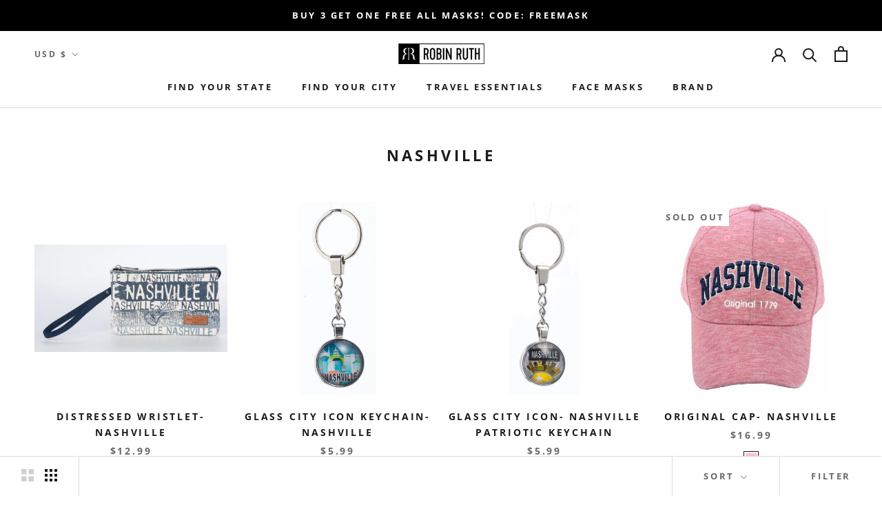

--- FILE ---
content_type: text/javascript
request_url: https://www.robinruthstore.com/cdn/shop/t/5/assets/custom.js?v=183944157590872491501613576519
body_size: -718
content:
//# sourceMappingURL=/cdn/shop/t/5/assets/custom.js.map?v=183944157590872491501613576519
